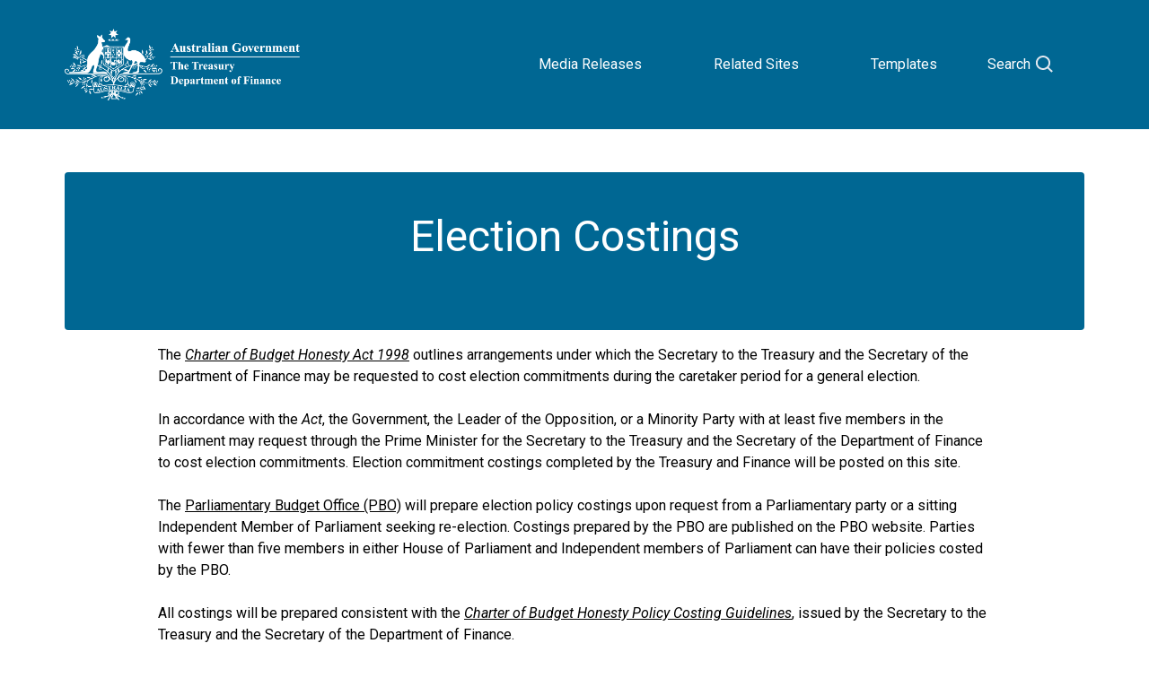

--- FILE ---
content_type: text/html; charset=UTF-8
request_url: https://www.electioncostings.gov.au/?tid_1=All&tid_2=All&tid=All&page=1
body_size: 5451
content:
<!DOCTYPE html>
<html lang="en" dir="ltr">
  <head>
    <meta charset="utf-8" />
<link rel="canonical" href="https://www.electioncostings.gov.au/" />
<link rel="shortlink" href="https://www.electioncostings.gov.au/" />
<meta name="Generator" content="Drupal 10 (http://drupal.org) + GovCMS (http://govcms.gov.au)" />
<meta name="MobileOptimized" content="width" />
<meta name="HandheldFriendly" content="true" />
<meta name="viewport" content="width=device-width, initial-scale=1.0" />
<link rel="icon" href="/themes/custom/ecd10/favicon.ico" type="image/vnd.microsoft.icon" />

    <title>Election Costings | Election Costings</title>
<link rel="preconnect" href="https://fonts.googleapis.com">
<link rel="preconnect" href="https://fonts.gstatic.com" crossorigin>
<link href="https://fonts.googleapis.com/css2?family=Roboto:ital,wght@0,100;0,300;0,400;0,500;0,700;0,900;1,100;1,300;1,400;1,500;1,700;1,900&display=swap" rel="stylesheet">
    <link rel="stylesheet" media="all" href="/sites/default/files/css/css_2fVe2HlmxycdgdlqnkVIahY8musxtuvsXPTbZYj1UWs.css?delta=0&amp;language=en&amp;theme=ecd10&amp;include=eJwdxFEKgCAMANALLVcniqlDjOnCqeXtg97HC9oYYxs3iaOLXuAQjx2TqCfZrC_JNYHQ0tHPmC3o5LZQKwcVsGWdC3oyhpn5Mfx3ReMQ_gBahSN5" />
<link rel="stylesheet" media="all" href="/sites/default/files/css/css_r8v990Rnqynq0JB8AoUF0rX3JJ4ONEBdW7klmSvsC4E.css?delta=1&amp;language=en&amp;theme=ecd10&amp;include=eJwdxFEKgCAMANALLVcniqlDjOnCqeXtg97HC9oYYxs3iaOLXuAQjx2TqCfZrC_JNYHQ0tHPmC3o5LZQKwcVsGWdC3oyhpn5Mfx3ReMQ_gBahSN5" />
<link rel="stylesheet" media="print" href="/sites/default/files/css/css_XbFH2zynjsEdbmUdQ-PfuR98oDMpf4UbV1xhn8z3RAo.css?delta=2&amp;language=en&amp;theme=ecd10&amp;include=eJwdxFEKgCAMANALLVcniqlDjOnCqeXtg97HC9oYYxs3iaOLXuAQjx2TqCfZrC_JNYHQ0tHPmC3o5LZQKwcVsGWdC3oyhpn5Mfx3ReMQ_gBahSN5" />


    <script type="application/json" data-drupal-selector="drupal-settings-json">{"path":{"baseUrl":"\/","pathPrefix":"","currentPath":"node\/6","currentPathIsAdmin":false,"isFront":true,"currentLanguage":"en","currentQuery":{"page":"1","tid":"All","tid_1":"All","tid_2":"All"}},"pluralDelimiter":"\u0003","suppressDeprecationErrors":true,"gtag":{"tagId":"G-SYMDJ7X15E","consentMode":false,"otherIds":["UA-119324987-1"],"events":[],"additionalConfigInfo":[]},"ajaxPageState":{"libraries":"eJxdjFEOgkAMBS9UrZ6IlKU2JWVLtgXd20vwx_AzyUzyHpfp-UCyVSvPAXyqmI9ktyhN17zG7KZVQNzFeEgSlANXv9NMHzDqvuUwaRTfuXX0ysUNFp_0pdwCtWpC9EhecKRg2JXfgSd_H__h2G3GX6RGRD8","theme":"ecd10","theme_token":null},"ajaxTrustedUrl":{"\/election-costings":true,"\/search":true},"views":{"ajax_path":"\/views\/ajax","ajaxViews":{"views_dom_id:ceb364260f283a9bb63668d58873861de198a22ba4cc1882efe8b79ef0df118b":{"view_name":"election_costings_2022","view_display_id":"block_2","view_args":"","view_path":"\/node\/6","view_base_path":null,"view_dom_id":"ceb364260f283a9bb63668d58873861de198a22ba4cc1882efe8b79ef0df118b","pager_element":0}}},"user":{"uid":0,"permissionsHash":"c206c6bb9856b0d0926143a9e3edf5122984a6039096b39b0cd7142085fdb414"}}</script>
<script src="/sites/default/files/js/js_Ew0YYGFwknMhbhM1NRgl1PCl2J4Bzar5tBgvdGlZYi8.js?scope=header&amp;delta=0&amp;language=en&amp;theme=ecd10&amp;include=eJxdydEKgCAMQNEfslZfFEvXmCwnTqrPL3zs5cLhUkzrAqhVCmUPNMhqO-rksUntHtiMlbaODPzl7xkzPuG0JIdQc5AiPVxCt8Po-C_VHCb5"></script>
<script src="https://cdn.jsdelivr.net/npm/alpinejs@3.12.0/dist/cdn.min.js" defer></script>
<script src="/modules/contrib/google_tag/js/gtag.js?t6yuwy"></script>

 <script src="https://cdnjs.cloudflare.com/ajax/libs/font-awesome/6.4.2/js/all.min.js"></script>
 <meta name="google-site-verification" content="6VlgqkmTGE2fiv0Y3fW3qK0IQeE1jahuQlFj5QhhIuc" />
  </head>
  <body class="path-frontpage page-node-type-govcms-standard-page has-showcase navbar-is-fixed">
        <a href="#main-content" class="visually-hidden focusable">
      Skip to main content
    </a>
    
      <div class="dialog-off-canvas-main-canvas" data-off-canvas-main-canvas>
    

  <header>
    <div class="region region-header">
  <div class="bg-ecdarkblue">
    <div class="mobile-nav-container sm:container relative">
      <div class="flex flex-col items-center py-8 mb-12 justify-baseline md:flex-row md:justify-between md:flex md:mr-8">
        <div class="flex items-center self-stretch justify-between gap-4 pb-4 shrink-0 md:pb-0 crest md:justify-normal">
        <a href="/" rel="home" class="site-logo"><p class="sr-only">Go to home page</p>
          <div id="top" class="bg-crest-white bg-contain bg-no-repeat h-20 w-[20rem] lg:w-[24rem] flex mr-4">
          </div>
        </a>

          <div id="mobile-menu" tabIndex="0" class="mr-[-1rem]">
  
            <svg id="mobilemenuclosed" class="w-20 shrink-0 md:w-[58px] md:h-[59px]" viewBox="0 0 58 49" fill="none" xmlns="http://www.w3.org/2000/svg">
            <path d="M16 18.5H32V20.5H16V18.5ZM20 23.5H32V25.5H20V23.5ZM25 28.5H32V30.5H25V28.5Z" fill="white"/>
            </svg>

            <svg style="display:none" id="mobilemenuopen" class="w-20 max-h-10 shrink-0 md:w-[58px] md:h-[59px]" viewBox="0 0 24 24" fill="none" xmlns="http://www.w3.org/2000/svg">
            <path d="M16.192 6.34424L11.949 10.5862L7.70697 6.34424L6.29297 7.75824L10.535 12.0002L6.29297 16.2422L7.70697 17.6562L11.949 13.4142L16.192 17.6562L17.606 16.2422L13.364 12.0002L17.606 7.75824L16.192 6.34424Z" fill="white"/>
            </svg>

          </div>
        </div>

        <div  id="mobile-nav" class="w-full md:justify-end whitespace-nowrap">
        <div class="flex flex-col md:flex-row md:items-center closed">
          <div class="flex flex-col justify-center md:flex-row md:justify-normal nav-search"><nav role="navigation" aria-labelledby="block-ecd10-mainnavigation-menu" id="block-ecd10-mainnavigation">
            
  <h2 class="visually-hidden" id="block-ecd10-mainnavigation-menu">Main navigation</h2>
  

                
                                      <ul class="menu-sidebar">
                           
     
    
     
              <li class="flex items-center justify-center w-full gap-3 md:mx-6 py-3 rounded root-heading sm:justify-between relative">
              <a href="/media-release" data-drupal-link-system-path="media-release">Media Releases</a>
                               </li>
                                              
     
    
     
              <li class="flex items-center justify-center w-full gap-3 md:mx-6 py-3 rounded root-heading sm:justify-between relative">
              <a href="/related-sites" data-drupal-link-system-path="node/1">Related Sites</a>
                               </li>
                                              
     
    
     
              <li class="flex items-center justify-center w-full gap-3 md:mx-6 py-3 rounded root-heading sm:justify-between relative">
              <a href="/templates" data-drupal-link-system-path="node/2">Templates</a>
                               </li>
                                           </ul>
          

    
  </nav>
</div>
          
          <div class="relative items-center block md:inline-flex header-search">
            <button class="inline-flex p-4 w-[90%]" id="search-toggle">Search <svg class="fill-slate-200" width="44" height="24" viewBox="0 0 24 24" fill="none" xmlns="http://www.w3.org/2000/svg">
              <path d="M10 18C11.775 17.9996 13.4988 17.4054 14.897 16.312L19.293 20.708L20.707 19.294L16.311 14.898C17.405 13.4997 17.9996 11.7754 18 10C18 5.589 14.411 2 10 2C5.589 2 2 5.589 2 10C2 14.411 5.589 18 10 18ZM10 4C13.309 4 16 6.691 16 10C16 13.309 13.309 16 10 16C6.691 16 4 13.309 4 10C4 6.691 6.691 4 10 4Z" />
              </svg>
            </button>
          </div>
        
        </div>

        </div>
        </div>
    </div>
</div>
</div>

  </header>

<div class="messages">
    <div class="container"><div class="views-exposed-form" data-drupal-selector="views-exposed-form-content-search-page-1" id="block-ecd10-exposedformcontent-searchpage-1">
      <div class="container hidden"><form action="/search" method="get" id="views-exposed-form-content-search-page-1" accept-charset="UTF-8">
  <div class="js-form-item form-item js-form-type-textfield form-type-textfield js-form-item-keys form-item-keys form-no-label">
                  <input placeholder="What are you looking for?" data-drupal-selector="edit-keys" type="text" id="edit-keys" name="keys" value="" size="30" maxlength="128" class="form-text" />

                  </div>
<div data-drupal-selector="edit-actions" class="form-actions js-form-wrapper form-wrapper" id="edit-actions"><input data-drupal-selector="edit-submit-content-search" type="submit" id="edit-submit-content-search" value="Search" class="button js-form-submit form-submit" />
</div>


</form>
</div>
  </div><div id="block-ecd10-pagetitle">
  
    
      

  <div class="w-full py-12 text-white bg-ecdarkblue rounded text-center">
    <div>
      
      <h1 class="page-title xs:text-5xl text-white font-normal transition-all duration-700">
<span>Election Costings</span>
</h1>
      
    </div>
  </div>

  </div>
</div>
    
    </div>
  <main>
    <a id="main-content" tabindex="-1"></a>
    <div class="layout-content"> 
        <div class="page-container"> 

        
            <div>
    <div data-drupal-messages-fallback class="hidden"></div><div id="block-ecd10-mainpagecontent">
  
    
        <div class="layout layout--onecol">
    <div  class="layout__region layout__region--content">
      <div class="container md:max-w-[992px] p-4 md:px-8 md:py-4">
            <div><p>The <a href="https://www.legislation.gov.au/Latest/C2020C00126"><em>Charter of Budget Honesty Act 1998</em></a> outlines arrangements under which the Secretary to the Treasury and the Secretary of the Department of Finance may be requested to cost election commitments during the caretaker period for a general election.</p><p>In accordance with the <em>Act</em>, the Government, the Leader of the Opposition, or a Minority Party with at least five members in the Parliament may request through the Prime Minister for the Secretary to the Treasury and the Secretary of the Department of Finance to cost election commitments. Election commitment costings completed by the Treasury and Finance will be posted on this site.</p><p>The <a href="https://www.pbo.gov.au/elections/2025-general-election/2025-caretaker-costings">Parliamentary Budget Office (PBO)</a> will prepare election policy costings upon request from a Parliamentary party or a sitting Independent Member of Parliament seeking re-election. Costings prepared by the PBO are published on the PBO website. Parties with fewer than five members in either House of Parliament and Independent members of Parliament can have their policies costed by the PBO.</p><p>All costings will be prepared consistent with the <a href="https://www.finance.gov.au/publications/charter-budget-honesty-policy-costing-guidelines"><em>Charter of Budget Honesty Policy Costing Guidelines</em></a>, issued by the Secretary to the Treasury and the Secretary of the Department of Finance.</p>

<a class="inline-flex place-content-start container button button-primary visit-site w-fit my-4" href="https://webarchive.nla.gov.au/awa/20230303053244/https://www.electioncostings.gov.au/" aria-label="Visit the Trove website to view archived data">Archived Election Costings 
<svg class="ml-2 fill-white hover:fill-black"  xmlns="http://www.w3.org/2000/svg" width="24" height="24" viewBox="0 0 24 24">
  <path  d="M13.0002 3L16.2932 6.293L9.29315 13.293L10.7072 14.707L17.7072 7.707L21.0002 11V3H13.0002Z"/>
  <path  d="M19.0001 19H5.00012V5H12.0001L10.0001 3H5.00012C3.89712 3 3.00012 3.897 3.00012 5V19C3.00012 20.103 3.89712 21 5.00012 21H19.0001C20.1031 21 21.0001 20.103 21.0001 19V14L19.0001 12V19Z"/>
</svg></a></div>
      </div>
    </div>
  </div>


  </div>        <div class="views-element-container search-container" id="block-ecd10-views-block-election-costings-2022-block-2">
      
            
              <div>
<div class="costings-list js-view-dom-id-ceb364260f283a9bb63668d58873861de198a22ba4cc1882efe8b79ef0df118b">
  
  
  
  
      <header>
      <span id="results-counter">Displaying 1 - 2 of 2</span>
    </header>
    
      <div class="costing-view-view-filters">
      <form class="views-exposed-form" data-drupal-selector="views-exposed-form-election-costings-2022-block-2" action="/election-costings" method="get" id="views-exposed-form-election-costings-2022-block-2" accept-charset="UTF-8">
  <div class="js-form-item form-item js-form-type-select form-type-select js-form-item-tid-1 form-item-tid-1">
            <label for="edit-tid-1">Status</label>
                <select data-drupal-selector="edit-tid-1" id="edit-tid-1" name="tid_1" class="form-select"><option value="All" selected="selected">- Any -</option><option value="34">Completed</option><option value="33">Received</option><option value="35">Withdrawn</option></select>
                  </div>
<div class="js-form-item form-item js-form-type-select form-type-select js-form-item-tid-2 form-item-tid-2">
            <label for="edit-tid-2">Costing organisation</label>
                <select data-drupal-selector="edit-tid-2" id="edit-tid-2" name="tid_2" class="form-select"><option value="All" selected="selected">- Any -</option><option value="40">Department of Finance</option><option value="42">Finance and Treasury</option><option value="41">The Treasury</option></select>
                  </div>
<div class="js-form-item form-item js-form-type-select form-type-select js-form-item-tid form-item-tid">
            <label for="edit-tid">Portfolio</label>
                <select data-drupal-selector="edit-tid" id="edit-tid" name="tid" class="form-select"><option value="All" selected="selected">- Any -</option><option value="45">Agriculture, Water and the Environment</option><option value="46">Attorney-General&#039;s</option><option value="44">Cross Portfolio</option><option value="47">Defence</option><option value="48">Education, Skills and Employment</option><option value="49">Finance</option><option value="50">Foreign Affairs and Trade</option><option value="51">Health</option><option value="52">Home Affairs</option><option value="53">Human Services</option><option value="54">Industry, Science, Energy and Resources</option><option value="55">Infrastructure, Transport, Regional Development and Communications</option><option value="56">Parliamentary Departments</option><option value="57">Prime Minister and Cabinet</option><option value="58">Social Services</option><option value="59">Treasury</option><option value="60">Veterans&#039; Affairs</option></select>
                  </div>
<div data-drupal-selector="edit-actions" class="form-actions js-form-wrapper form-wrapper" id="edit-actions--2"><input data-drupal-selector="edit-submit-election-costings-2022" type="submit" id="edit-submit-election-costings-2022" value="Apply" class="button js-form-submit form-submit" />
<input data-drupal-selector="edit-reset" type="submit" id="edit-reset" name="op" value="Reset" class="button js-form-submit form-submit" />
</div>


</form>

    </div>
    
  
  
  There are currently no results.
    
  
  
  
  
    
  
</div></div>

          </div>

  </div>

        </div>
    </div>
  </main>
     <div class="site-footer-top">
                  <div class="">
              <div class="region region-footer-top">
    <div class="container">
      <div class="py-4 mb-4 md:justify-between md:flex md:items-center justify-center">
        <div class="flex m-auto md:m-0 justify-center items-center md:mr-12 lg:w-1/3 bg-crest-black bg-contain bg-no-repeat h-20 w-[24rem] "></div>
          <div class="flex flex-col items-center md:items-baseline mt-6 md:mt-0 md:flex-row md:justify-end sm:mt-8 lg:mt-0 gap-4">
              <div class="socials-container text-black flex items-center"><div id="block-ecd10-sitefooter">
  
    
      
            <div><div class="social-row">
<a class="button button-social text-black" href="https://twitter.com/AusGovFinance"><i class="fa-brands fa-x-twitter"></i>AusGovFinance</a>
 
<a class="button button-social text-black" href="https://twitter.com/Treasury_au"><i class="fa-brands fa-x-twitter"></i>Treasury_AU</a>
</div></div>
      
  </div>
</div>
              <div class="flex justify-center pt-6 back-to-top lg:pt-0">
                <a role="button" href="#top" class="flex w-max button button-back">
                 <span class="mr-2">Back to top </span>
                  <svg width="24" height="24" viewBox="0 0 24 24" fill="none" xmlns="http://www.w3.org/2000/svg">
                  <path d="M12 2C6.486 2 2 6.486 2 12C2 17.514 6.486 22 12 22C17.514 22 22 17.514 22 12C22 6.486 17.514 2 12 2ZM12 20C7.589 20 4 16.411 4 12C4 7.589 7.589 4 12 4C16.411 4 20 7.589 20 12C20 16.411 16.411 20 12 20Z" fill="inherit"/>
                  <path d="M6.29303 13.293L7.70703 14.707L12 10.414L16.293 14.707L17.707 13.293L12 7.586L6.29303 13.293Z" fill="inherit"/>
                  </svg>
                </a>
               </div> 
        </div>
      </div>
    </div>
    <div class="nav-footer"></div>
  </div>

          </div>
              </div>
  
      <footer>
        <div class="region region-footer">
    <div class="container border-black border-t-2 pt-8">
      <nav role="navigation" aria-labelledby="block-ecd10-footer-2-menu" id="block-ecd10-footer-2">
            
  <h2 class="visually-hidden" id="block-ecd10-footer-2-menu">Footer</h2>
  

        
        
                                      <ul class="footer-menu flex flex-col md:flex-row justify-center">
                    <li class="flex flex-col md:flex-row items-center justify-center gap-3 px-6 py-3 mb-8 md:mb-0 rounded root-heading sm:justify-between">
            Copyright &#169; 2025 <a href='https://www.finance.gov.au/' rel='no_follow' target='_blank'>Department of Finance</a> - All Rights Reserved
            </li>
                    
              <li class="flex flex-col md:flex-row items-center justify-center gap-3 px-6 py-3 sm:justify-between">
              <a href="/copyright-notice" data-drupal-link-system-path="node/5">Copyright Notice</a>
                               </li>
                                               
              <li class="flex flex-col md:flex-row items-center justify-center gap-3 px-6 py-3 sm:justify-between">
              <a href="/disclaimer" data-drupal-link-system-path="node/3">Disclaimer</a>
                               </li>
                                               
              <li class="flex flex-col md:flex-row items-center justify-center gap-3 px-6 py-3 sm:justify-between">
              <a href="/privacy-statement" data-drupal-link-system-path="node/4">Privacy Policy</a>
                               </li>
                                               
              <li class="flex flex-col md:flex-row items-center justify-center gap-3 px-6 py-3 sm:justify-between">
              <a href="/sitemap.xml" data-drupal-link-system-path="sitemap.xml">Sitemap</a>
                               </li>
                                           </ul>
          

    
  </nav>

    </div>
  </div>

    </footer>
  
  </div>

    
    <script src="/sites/default/files/js/js_TQG56ZQfPAm39fgrv0CFIH_o0RdodvmySIzDECwy9C4.js?scope=footer&amp;delta=0&amp;language=en&amp;theme=ecd10&amp;include=eJxdydEKgCAMQNEfslZfFEvXmCwnTqrPL3zs5cLhUkzrAqhVCmUPNMhqO-rksUntHtiMlbaODPzl7xkzPuG0JIdQc5AiPVxCt8Po-C_VHCb5"></script>

  </body>
</html>




--- FILE ---
content_type: text/css
request_url: https://www.electioncostings.gov.au/sites/default/files/css/css_r8v990Rnqynq0JB8AoUF0rX3JJ4ONEBdW7klmSvsC4E.css?delta=1&language=en&theme=ecd10&include=eJwdxFEKgCAMANALLVcniqlDjOnCqeXtg97HC9oYYxs3iaOLXuAQjx2TqCfZrC_JNYHQ0tHPmC3o5LZQKwcVsGWdC3oyhpn5Mfx3ReMQ_gBahSN5
body_size: 9767
content:
/* @license GPL-2.0-or-later https://www.drupal.org/licensing/faq */
*,::before,::after{box-sizing:border-box;border-width:0;border-style:solid;border-color:#e5e7eb;}::before,::after{--tw-content:'';}html,:host{line-height:1.5;-webkit-text-size-adjust:100%;-moz-tab-size:4;-o-tab-size:4;tab-size:4;font-family:Roboto,sans-serif;font-feature-settings:normal;font-variation-settings:normal;-webkit-tap-highlight-color:transparent;}body{margin:0;line-height:inherit;}hr{height:0;color:inherit;border-top-width:1px;}abbr:where([title]){-webkit-text-decoration:underline dotted;text-decoration:underline dotted;}h1,h2,h3,h4,h5,h6{font-size:inherit;font-weight:inherit;}a{color:inherit;text-decoration:inherit;}b,strong{font-weight:bolder;}code,kbd,samp,pre{font-family:ui-monospace,SFMono-Regular,Menlo,Monaco,Consolas,"Liberation Mono","Courier New",monospace;font-feature-settings:normal;font-variation-settings:normal;font-size:1em;}small{font-size:80%;}sub,sup{font-size:75%;line-height:0;position:relative;vertical-align:baseline;}sub{bottom:-0.25em;}sup{top:-0.5em;}table{text-indent:0;border-color:inherit;border-collapse:collapse;}button,input,optgroup,select,textarea{font-family:inherit;font-feature-settings:inherit;font-variation-settings:inherit;font-size:100%;font-weight:inherit;line-height:inherit;color:inherit;margin:0;padding:0;}button,select{text-transform:none;}button,[type='button'],[type='reset'],[type='submit']{-webkit-appearance:button;background-color:transparent;background-image:none;}:-moz-focusring{outline:auto;}:-moz-ui-invalid{box-shadow:none;}progress{vertical-align:baseline;}::-webkit-inner-spin-button,::-webkit-outer-spin-button{height:auto;}[type='search']{-webkit-appearance:textfield;outline-offset:-2px;}::-webkit-search-decoration{-webkit-appearance:none;}::-webkit-file-upload-button{-webkit-appearance:button;font:inherit;}summary{display:list-item;}blockquote,dl,dd,h1,h2,h3,h4,h5,h6,hr,figure,p,pre{margin:0;}fieldset{margin:0;padding:0;}legend{padding:0;}ol,ul,menu{list-style:none;margin:0;padding:0;}dialog{padding:0;}textarea{resize:vertical;}input::-moz-placeholder,textarea::-moz-placeholder{opacity:1;color:#9ca3af;}input::placeholder,textarea::placeholder{opacity:1;color:#9ca3af;}button,[role="button"]{cursor:pointer;}:disabled{cursor:default;}img,svg,video,canvas,audio,iframe,embed,object{display:block;vertical-align:middle;}img,video{max-width:100%;height:auto;}[hidden]{display:none;}[type='text'],[type='email'],[type='url'],[type='password'],[type='number'],[type='date'],[type='datetime-local'],[type='month'],[type='search'],[type='tel'],[type='time'],[type='week'],[multiple],textarea,select{-webkit-appearance:none;-moz-appearance:none;appearance:none;background-color:#fff;border-color:#6b7280;border-width:1px;border-radius:0px;padding-top:0.5rem;padding-right:0.75rem;padding-bottom:0.5rem;padding-left:0.75rem;font-size:1rem;line-height:1.5rem;--tw-shadow:0 0 #0000;}[type='text']:focus,[type='email']:focus,[type='url']:focus,[type='password']:focus,[type='number']:focus,[type='date']:focus,[type='datetime-local']:focus,[type='month']:focus,[type='search']:focus,[type='tel']:focus,[type='time']:focus,[type='week']:focus,[multiple]:focus,textarea:focus,select:focus{outline:2px solid transparent;outline-offset:2px;--tw-ring-inset:var(--tw-empty,);--tw-ring-offset-width:0px;--tw-ring-offset-color:#fff;--tw-ring-color:#2563eb;--tw-ring-offset-shadow:var(--tw-ring-inset) 0 0 0 var(--tw-ring-offset-width) var(--tw-ring-offset-color);--tw-ring-shadow:var(--tw-ring-inset) 0 0 0 calc(1px + var(--tw-ring-offset-width)) var(--tw-ring-color);box-shadow:var(--tw-ring-offset-shadow),var(--tw-ring-shadow),var(--tw-shadow);border-color:#2563eb;}input::-moz-placeholder,textarea::-moz-placeholder{color:#6b7280;opacity:1;}input::placeholder,textarea::placeholder{color:#6b7280;opacity:1;}::-webkit-datetime-edit-fields-wrapper{padding:0;}::-webkit-date-and-time-value{min-height:1.5em;}::-webkit-datetime-edit,::-webkit-datetime-edit-year-field,::-webkit-datetime-edit-month-field,::-webkit-datetime-edit-day-field,::-webkit-datetime-edit-hour-field,::-webkit-datetime-edit-minute-field,::-webkit-datetime-edit-second-field,::-webkit-datetime-edit-millisecond-field,::-webkit-datetime-edit-meridiem-field{padding-top:0;padding-bottom:0;}select{background-image:url("data:image/svg+xml,%3csvg xmlns='http://www.w3.org/2000/svg' fill='none' viewBox='0 0 20 20'%3e%3cpath stroke='%236b7280' stroke-linecap='round' stroke-linejoin='round' stroke-width='1.5' d='M6 8l4 4 4-4'/%3e%3c/svg%3e");background-position:right 0.5rem center;background-repeat:no-repeat;background-size:1.5em 1.5em;padding-right:2.5rem;-webkit-print-color-adjust:exact;color-adjust:exact;}[multiple]{background-image:initial;background-position:initial;background-repeat:unset;background-size:initial;padding-right:0.75rem;-webkit-print-color-adjust:unset;color-adjust:unset;}[type='checkbox'],[type='radio']{-webkit-appearance:none;-moz-appearance:none;appearance:none;padding:0;-webkit-print-color-adjust:exact;color-adjust:exact;display:inline-block;vertical-align:middle;background-origin:border-box;-webkit-user-select:none;-moz-user-select:none;user-select:none;flex-shrink:0;height:1rem;width:1rem;color:#2563eb;background-color:#fff;border-color:#6b7280;border-width:1px;--tw-shadow:0 0 #0000;}[type='checkbox']{border-radius:0px;}[type='radio']{border-radius:100%;}[type='checkbox']:focus,[type='radio']:focus{outline:2px solid transparent;outline-offset:2px;--tw-ring-inset:var(--tw-empty,);--tw-ring-offset-width:2px;--tw-ring-offset-color:#fff;--tw-ring-color:#2563eb;--tw-ring-offset-shadow:var(--tw-ring-inset) 0 0 0 var(--tw-ring-offset-width) var(--tw-ring-offset-color);--tw-ring-shadow:var(--tw-ring-inset) 0 0 0 calc(2px + var(--tw-ring-offset-width)) var(--tw-ring-color);box-shadow:var(--tw-ring-offset-shadow),var(--tw-ring-shadow),var(--tw-shadow);}[type='checkbox']:checked,[type='radio']:checked{border-color:transparent;background-color:currentColor;background-size:100% 100%;background-position:center;background-repeat:no-repeat;}[type='checkbox']:checked{background-image:url("data:image/svg+xml,%3csvg viewBox='0 0 16 16' fill='white' xmlns='http://www.w3.org/2000/svg'%3e%3cpath d='M12.207 4.793a1 1 0 010 1.414l-5 5a1 1 0 01-1.414 0l-2-2a1 1 0 011.414-1.414L6.5 9.086l4.293-4.293a1 1 0 011.414 0z'/%3e%3c/svg%3e");}[type='radio']:checked{background-image:url("data:image/svg+xml,%3csvg viewBox='0 0 16 16' fill='white' xmlns='http://www.w3.org/2000/svg'%3e%3ccircle cx='8' cy='8' r='3'/%3e%3c/svg%3e");}[type='checkbox']:checked:hover,[type='checkbox']:checked:focus,[type='radio']:checked:hover,[type='radio']:checked:focus{border-color:transparent;background-color:currentColor;}[type='checkbox']:indeterminate{background-image:url("data:image/svg+xml,%3csvg xmlns='http://www.w3.org/2000/svg' fill='none' viewBox='0 0 16 16'%3e%3cpath stroke='white' stroke-linecap='round' stroke-linejoin='round' stroke-width='2' d='M4 8h8'/%3e%3c/svg%3e");border-color:transparent;background-color:currentColor;background-size:100% 100%;background-position:center;background-repeat:no-repeat;}[type='checkbox']:indeterminate:hover,[type='checkbox']:indeterminate:focus{border-color:transparent;background-color:currentColor;}[type='file']{background:unset;border-color:inherit;border-width:0;border-radius:0;padding:0;font-size:unset;line-height:inherit;}[type='file']:focus{outline:1px auto -webkit-focus-ring-color;}[x-cloak]{display:none !important;}#banner-toggle:hover{cursor:pointer;}*,::before,::after{--tw-border-spacing-x:0;--tw-border-spacing-y:0;--tw-translate-x:0;--tw-translate-y:0;--tw-rotate:0;--tw-skew-x:0;--tw-skew-y:0;--tw-scale-x:1;--tw-scale-y:1;--tw-pan-x:;--tw-pan-y:;--tw-pinch-zoom:;--tw-scroll-snap-strictness:proximity;--tw-gradient-from-position:;--tw-gradient-via-position:;--tw-gradient-to-position:;--tw-ordinal:;--tw-slashed-zero:;--tw-numeric-figure:;--tw-numeric-spacing:;--tw-numeric-fraction:;--tw-ring-inset:;--tw-ring-offset-width:0px;--tw-ring-offset-color:#fff;--tw-ring-color:rgb(59 130 246 / 0.5);--tw-ring-offset-shadow:0 0 #0000;--tw-ring-shadow:0 0 #0000;--tw-shadow:0 0 #0000;--tw-shadow-colored:0 0 #0000;--tw-blur:;--tw-brightness:;--tw-contrast:;--tw-grayscale:;--tw-hue-rotate:;--tw-invert:;--tw-saturate:;--tw-sepia:;--tw-drop-shadow:;--tw-backdrop-blur:;--tw-backdrop-brightness:;--tw-backdrop-contrast:;--tw-backdrop-grayscale:;--tw-backdrop-hue-rotate:;--tw-backdrop-invert:;--tw-backdrop-opacity:;--tw-backdrop-saturate:;--tw-backdrop-sepia:;}::backdrop{--tw-border-spacing-x:0;--tw-border-spacing-y:0;--tw-translate-x:0;--tw-translate-y:0;--tw-rotate:0;--tw-skew-x:0;--tw-skew-y:0;--tw-scale-x:1;--tw-scale-y:1;--tw-pan-x:;--tw-pan-y:;--tw-pinch-zoom:;--tw-scroll-snap-strictness:proximity;--tw-gradient-from-position:;--tw-gradient-via-position:;--tw-gradient-to-position:;--tw-ordinal:;--tw-slashed-zero:;--tw-numeric-figure:;--tw-numeric-spacing:;--tw-numeric-fraction:;--tw-ring-inset:;--tw-ring-offset-width:0px;--tw-ring-offset-color:#fff;--tw-ring-color:rgb(59 130 246 / 0.5);--tw-ring-offset-shadow:0 0 #0000;--tw-ring-shadow:0 0 #0000;--tw-shadow:0 0 #0000;--tw-shadow-colored:0 0 #0000;--tw-blur:;--tw-brightness:;--tw-contrast:;--tw-grayscale:;--tw-hue-rotate:;--tw-invert:;--tw-saturate:;--tw-sepia:;--tw-drop-shadow:;--tw-backdrop-blur:;--tw-backdrop-brightness:;--tw-backdrop-contrast:;--tw-backdrop-grayscale:;--tw-backdrop-hue-rotate:;--tw-backdrop-invert:;--tw-backdrop-opacity:;--tw-backdrop-saturate:;--tw-backdrop-sepia:;}.container{width:100%;margin-right:auto;margin-left:auto;padding-right:1rem;padding-left:1rem;}@media (min-width:576px){.container{max-width:576px;}}@media (min-width:768px){.container{max-width:768px;}}@media (min-width:992px){.container{max-width:992px;}}@media (min-width:1200px){.container{max-width:1200px;padding-right:2rem;padding-left:2rem;}}@media (min-width:1400px){.container{max-width:1400px;}}@media (min-width:1536px){.container{max-width:1536px;}}.sr-only{position:absolute;width:1px;height:1px;padding:0;margin:-1px;overflow:hidden;clip:rect(0,0,0,0);white-space:nowrap;border-width:0;}.visible{visibility:visible;}.invisible{visibility:hidden;}.fixed{position:fixed;}.absolute{position:absolute;}.relative{position:relative;}.col-span-2{grid-column:span 2 / span 2;}.col-span-3{grid-column:span 3 / span 3;}.col-span-5{grid-column:span 5 / span 5;}.float-right{float:right;}.m-auto{margin:auto;}.mx-4{margin-left:1rem;margin-right:1rem;}.my-1{margin-top:0.25rem;margin-bottom:0.25rem;}.my-4{margin-top:1rem;margin-bottom:1rem;}.mb-0{margin-bottom:0px;}.mb-12{margin-bottom:3rem;}.mb-16{margin-bottom:4rem;}.mb-2{margin-bottom:0.5rem;}.mb-4{margin-bottom:1rem;}.mb-8{margin-bottom:2rem;}.ml-2{margin-left:0.5rem;}.ml-4{margin-left:1rem;}.mr-2{margin-right:0.5rem;}.mr-4{margin-right:1rem;}.mr-\[-1rem\]{margin-right:-1rem;}.mt-0{margin-top:0px;}.mt-2{margin-top:0.5rem;}.mt-6{margin-top:1.5rem;}.mt-8{margin-top:2rem;}.mt-\[-1\.75rem\]{margin-top:-1.75rem;}.block{display:block;}.inline{display:inline;}.flex{display:flex;}.inline-flex{display:inline-flex;}.table{display:table;}.grid{display:grid;}.hidden{display:none;}.size-5{width:1.25rem;height:1.25rem;}.h-20{height:5rem;}.h-fit{height:-moz-fit-content;height:fit-content;}.max-h-10{max-height:2.5rem;}.w-20{width:5rem;}.w-\[200px\]{width:200px;}.w-\[20rem\]{width:20rem;}.w-\[24rem\]{width:24rem;}.w-\[90\%\]{width:90%;}.w-fit{width:-moz-fit-content;width:fit-content;}.w-full{width:100%;}.w-max{width:-moz-max-content;width:max-content;}.w-screen{width:100vw;}.shrink-0{flex-shrink:0;}.grid-cols-1{grid-template-columns:repeat(1,minmax(0,1fr));}.grid-cols-2{grid-template-columns:repeat(2,minmax(0,1fr));}.grid-cols-3{grid-template-columns:repeat(3,minmax(0,1fr));}.flex-row{flex-direction:row;}.flex-col{flex-direction:column;}.content-center{align-content:center;}.items-start{align-items:flex-start;}.items-center{align-items:center;}.justify-start{justify-content:flex-start;}.justify-center{justify-content:center;}.justify-between{justify-content:space-between;}.gap-3{gap:0.75rem;}.gap-4{gap:1rem;}.self-stretch{align-self:stretch;}.whitespace-nowrap{white-space:nowrap;}.rounded{border-radius:0.25rem;}.rounded-xl{border-radius:0.75rem;}.rounded-b{border-bottom-right-radius:0.25rem;border-bottom-left-radius:0.25rem;}.rounded-t{border-top-left-radius:0.25rem;border-top-right-radius:0.25rem;}.border-2{border-width:2px;}.border-b-2{border-bottom-width:2px;}.border-t-2{border-top-width:2px;}.border-black{--tw-border-opacity:1;border-color:rgb(0 0 0 / var(--tw-border-opacity));}.border-ecdarkblue{--tw-border-opacity:1;border-color:rgb(0 103 147 / var(--tw-border-opacity));}.border-b-eclightgrey{--tw-border-opacity:1;border-bottom-color:rgb(244 244 244 / var(--tw-border-opacity));}.bg-ecdarkblue{--tw-bg-opacity:1;background-color:rgb(0 103 147 / var(--tw-bg-opacity));}.bg-eclightblue{--tw-bg-opacity:1;background-color:rgb(131 226 255 / var(--tw-bg-opacity));}.bg-eclightgrey{--tw-bg-opacity:1;background-color:rgb(244 244 244 / var(--tw-bg-opacity));}.bg-white{--tw-bg-opacity:1;background-color:rgb(255 255 255 / var(--tw-bg-opacity));}.bg-crest-black{background-image:url(/themes/custom/ecd10/img/Finance_Treasury_inline_black.png);}.bg-crest-white{background-image:url(/themes/custom/ecd10/img/Finance_Treasury_inline_white.png);}.bg-contain{background-size:contain;}.bg-no-repeat{background-repeat:no-repeat;}.fill-black{fill:#000000;}.fill-slate-200{fill:#e2e8f0;}.fill-white{fill:#fff;}.p-1{padding:0.25rem;}.p-2{padding:0.5rem;}.p-3{padding:0.75rem;}.p-4{padding:1rem;}.p-8{padding:2rem;}.px-1{padding-left:0.25rem;padding-right:0.25rem;}.px-2{padding-left:0.5rem;padding-right:0.5rem;}.px-4{padding-left:1rem;padding-right:1rem;}.px-6{padding-left:1.5rem;padding-right:1.5rem;}.px-8{padding-left:2rem;padding-right:2rem;}.py-1{padding-top:0.25rem;padding-bottom:0.25rem;}.py-12{padding-top:3rem;padding-bottom:3rem;}.py-3{padding-top:0.75rem;padding-bottom:0.75rem;}.py-4{padding-top:1rem;padding-bottom:1rem;}.py-6{padding-top:1.5rem;padding-bottom:1.5rem;}.py-8{padding-top:2rem;padding-bottom:2rem;}.py-\[0\.5rem\]{padding-top:0.5rem;padding-bottom:0.5rem;}.pb-16{padding-bottom:4rem;}.pb-4{padding-bottom:1rem;}.pb-8{padding-bottom:2rem;}.pr-4{padding-right:1rem;}.pt-12{padding-top:3rem;}.pt-4{padding-top:1rem;}.pt-6{padding-top:1.5rem;}.pt-8{padding-top:2rem;}.text-left{text-align:left;}.text-center{text-align:center;}.text-end{text-align:end;}.text-base{font-size:16px;line-height:24px;}.text-lg{font-size:18px;line-height:28px;}.text-sm{font-size:14px;line-height:21px;}.text-xs{font-size:12px;line-height:18px;}.font-normal{font-weight:400;}.font-semibold{font-weight:600;}.uppercase{text-transform:uppercase;}.text-black{--tw-text-opacity:1;color:rgb(0 0 0 / var(--tw-text-opacity));}.text-darkgrey{--tw-text-opacity:1;color:rgb(44 44 44 / var(--tw-text-opacity));}.text-ecdarkblue{--tw-text-opacity:1;color:rgb(0 103 147 / var(--tw-text-opacity));}.text-primary-dark{--tw-text-opacity:1;color:rgb(33 116 122 / var(--tw-text-opacity));}.text-slate-200{--tw-text-opacity:1;color:rgb(226 232 240 / var(--tw-text-opacity));}.text-slate-500{--tw-text-opacity:1;color:rgb(100 116 139 / var(--tw-text-opacity));}.text-white{--tw-text-opacity:1;color:rgb(255 255 255 / var(--tw-text-opacity));}.transition-all{transition-property:all;transition-timing-function:cubic-bezier(0.4,0,0.2,1);transition-duration:150ms;}.duration-700{transition-duration:700ms;}body{font-family:"Roboto",sans-serif;}.dropcap{float:left;margin-right:0.25rem;display:block;padding:0px;font-size:3rem;text-transform:uppercase;line-height:1;}@media (min-width:768px){.dropcap{font-size:3.75rem;line-height:1;}}@media (min-width:1400px){.dropcap{font-size:4.5rem;line-height:1;}}.primary{--tw-text-opacity:1;color:rgb(0 103 147 / var(--tw-text-opacity));}.success{--tw-text-opacity:1;color:rgb(52 211 153 / var(--tw-text-opacity));}.danger{--tw-text-opacity:1;color:rgb(239 68 68 / var(--tw-text-opacity));}.warning{--tw-text-opacity:1;color:rgb(251 191 36 / var(--tw-text-opacity));}.region-footer{margin-bottom:2rem;}.region-footer .footer-nav ul{display:grid;grid-template-columns:repeat(2,minmax(0,1fr));place-items:center;gap:1rem;padding-top:2rem;}@media (min-width:768px){.region-footer .footer-nav ul{grid-template-columns:repeat(4,minmax(0,1fr));padding-top:0px;}}h1,h2,h3,h4,h5,h6{--tw-text-opacity:1;color:rgb(48 48 48 / var(--tw-text-opacity));}h1,.page-title{margin-bottom:1.25rem;font-size:32px;line-height:42px;}@media (min-width:768px){h1,.page-title{margin-bottom:2rem;font-size:56px;line-height:68px;}}h2{margin-top:1.25rem;margin-bottom:1.25rem;font-size:36px;line-height:44px;}@media (min-width:768px){h2{margin-top:1.75rem;margin-bottom:1.75rem;font-size:40px;line-height:42px;}}h3{margin-top:1.25rem;margin-bottom:1.25rem;font-size:24px;line-height:32px;}@media (min-width:768px){h3{font-size:32px;line-height:42px;}}h4{margin-bottom:1rem;font-size:20px;line-height:28px;}@media (min-width:768px){h4{margin-bottom:1.25rem;font-size:24px;line-height:32px;}}h5{margin-bottom:0.75rem;font-size:18px;line-height:26px;}@media (min-width:768px){h5{margin-bottom:1rem;font-size:20px;line-height:28px;}}h6{margin-bottom:0.75rem;font-size:18px;line-height:28px;text-transform:uppercase;}@media (min-width:768px){h6{font-size:18px;line-height:26px;}}@media (max-width:768px){h1{font-size:32px !important;}}p,p span{margin-bottom:1.5rem;font-size:16px;line-height:24px;}p:last-child,p span:last-child{margin-bottom:0px;}.signature-blocks-mr p{margin-bottom:0px;}.contenthero-description p{font-size:32px;line-height:42px;}.field--name-field-paragraphs{margin-top:1.5rem;}.field--name-field-paragraphs .field__item{margin-bottom:1.5rem;font-size:16px;line-height:24px;--tw-text-opacity:1;color:rgb(26 48 81 / var(--tw-text-opacity));}.field--name-field-paragraphs .field__item:last-child{margin-bottom:0px;}pre{margin-bottom:1rem;padding:1rem;font-size:16px;line-height:24px;--tw-text-opacity:1;color:rgb(26 48 81 / var(--tw-text-opacity));font-family:ui-monospace,SFMono-Regular,Menlo,Monaco,Consolas,"Liberation Mono","Courier New",monospace;background-color:#0f172a;}blockquote{margin-top:0.5rem;margin-bottom:1rem;border-width:2px;border-top-color:transparent;border-bottom-color:transparent;--tw-border-opacity:1;border-left-color:rgb(233 243 243 / var(--tw-border-opacity));border-right-color:transparent;padding-left:1rem;}blockquote p{margin-bottom:1rem;font-size:20px;line-height:30px;font-weight:400;font-style:italic;}blockquote p:last-child{margin-bottom:1rem;}.hph-text ul li{list-style-type:disc;color:black;}.hph-text ul li ul li{list-style-type:circle;color:black;}.hph-text ul li ul li ul li{list-style-type:square;color:black;}.hph-text ul li::marker{color:black;}.hph-text ul li ul li::marker{color:black;}#main-content-col ul li,.callout-body ul li,.chph-text ul li,.callout-intro ul li{list-style-type:disc;color:#2c2c2c;}#main-content-col ul li ul li,.callout-body ul li ul li,.chph-text ul li ul li,.callout-intro ul li ul li{list-style-type:circle;color:#2c2c2c;}#main-content-col ul li ul li ul li,.callout-body ul li ul li ul li,.chph-text ul li ul li ul li,.callout-intro ul li ul li ul li{list-style-type:square;color:#2c2c2c;}#main-content-col ul li::marker,.callout-body ul li::marker,.chph-text ul li::marker,.callout-intro ul li::marker{color:#2c2c2c;}#main-content-col ul li ul li::marker,.callout-body ul li ul li::marker,.chph-text ul li ul li::marker,.callout-intro ul li ul li::marker{color:#2c2c2c;}.page-container ul,.page-container ol{margin:0.75rem;list-style-position:outside;padding-left:1rem;}.page-container ul ul,.page-container ul ol,.page-container ol ul,.page-container ol ol{margin:0.75rem;padding-left:1rem;}.page-container ul ul ul,.page-container ul ul ol,.page-container ul ol ul,.page-container ul ol ol,.page-container ol ul ul,.page-container ol ul ol,.page-container ol ol ul,.page-container ol ol ol{margin:0.75rem;padding-left:1rem;}.page-container ol li{list-style-type:decimal;margin:12px 0;}.page-container ol li ol li{list-style-type:lower-roman;margin:12px 0;}ul li{list-style-type:disc;font-size:16px;line-height:24px;}a{text-decoration-line:none;}a:hover{text-decoration-line:underline;}p a,#main-content-col li a{text-decoration-line:underline;}button a{color:inherit;}button .notice a{font-size:14px;line-height:21px;}#main-content-col a[href^="https://"]::after,#main-content-col a[href^="https://"]::after{content:"";width:15px;height:15px;margin-left:4px;background-image:url(/themes/custom/ecd10/img/link-external.svg);background-position:center;background-repeat:no-repeat;background-size:contain;display:inline-block;}.paragraph--type--callouts a[href$=".pdf"],.paragraph--type--callouts a[href$=".docx"],.paragraph--type--callouts-8 a[href$=".pdf"],.paragraph--type--callouts-8 a[href$=".docx"]{content:"";height:24px;background-image:url(/themes/custom/ecd10/img/download.svg);background-position:left;background-repeat:no-repeat;background-size:contain;display:inherit;}.button{position:relative;width:-moz-fit-content;width:fit-content;border-radius:0.5rem;padding-top:0.5rem;padding-bottom:0.5rem;padding-left:1rem;padding-right:1rem;text-align:center;font-weight:400;letter-spacing:0.025em;border-width:1px;border-color:transparent;font-size:16px;line-height:24px;transition-property:color,background-color,border-color,text-decoration-color,fill,stroke,opacity,box-shadow,transform,filter,-webkit-backdrop-filter;transition-property:color,background-color,border-color,text-decoration-color,fill,stroke,opacity,box-shadow,transform,filter,backdrop-filter;transition-property:color,background-color,border-color,text-decoration-color,fill,stroke,opacity,box-shadow,transform,filter,backdrop-filter,-webkit-backdrop-filter;transition-duration:200ms;transition-timing-function:cubic-bezier(0.4,0,0.2,1);}.button.button-sm{padding-left:1rem;padding-right:1rem;padding-top:0.5rem;padding-bottom:0.5rem;font-size:14px;line-height:21px;}.button.button-lg{padding-left:1.25rem;padding-right:1.25rem;padding-top:1rem;padding-bottom:1rem;font-size:18px;line-height:28px;}.button.button-primary,a.button.button-primary,.button.button--primary,#search-form .form-submit,.costings-list button,.file-link-template{--tw-border-opacity:1;border-color:rgb(48 48 48 / var(--tw-border-opacity));--tw-bg-opacity:1;background-color:rgb(0 103 147 / var(--tw-bg-opacity));--tw-text-opacity:1;color:rgb(255 255 255 / var(--tw-text-opacity));}.button.button-primary:focus,a.button.button-primary:focus,.button.button--primary:focus,#search-form .form-submit:focus,.costings-list button:focus,.file-link-template:focus{--tw-border-opacity:1;border-color:rgb(44 44 44 / var(--tw-border-opacity));--tw-bg-opacity:1;background-color:rgb(48 48 48 / var(--tw-bg-opacity));--tw-text-opacity:1;color:rgb(255 255 255 / var(--tw-text-opacity));}.button.button-primary:hover,a.button.button-primary:hover,.button.button--primary:hover,#search-form .form-submit:hover,.costings-list button:hover,.file-link-template:hover{--tw-border-opacity:1;border-color:rgb(44 44 44 / var(--tw-border-opacity));--tw-bg-opacity:1;background-color:rgb(202 202 202 / var(--tw-bg-opacity));--tw-text-opacity:1;color:rgb(0 0 0 / var(--tw-text-opacity));}.button.button-primary:active,a.button.button-primary:active,.button.button--primary:active,#search-form .form-submit:active,.costings-list button:active,.file-link-template:active{--tw-border-opacity:1;border-color:rgb(44 44 44 / var(--tw-border-opacity));--tw-bg-opacity:1;background-color:rgb(202 202 202 / var(--tw-bg-opacity));--tw-text-opacity:1;color:rgb(255 255 255 / var(--tw-text-opacity));}.button.button-primary:disabled,a.button.button-primary:disabled,.button.button--primary:disabled,#search-form .form-submit:disabled,.costings-list button:disabled,.file-link-template:disabled{--tw-border-opacity:1;border-color:rgb(44 44 44 / var(--tw-border-opacity));--tw-bg-opacity:1;background-color:rgb(44 44 44 / var(--tw-bg-opacity));--tw-text-opacity:1;color:rgb(0 68 72 / var(--tw-text-opacity));}.button.button-primary:focus-visible,a.button.button-primary:focus-visible,.button.button--primary:focus-visible,#search-form .form-submit:focus-visible,.costings-list button:focus-visible,.file-link-template:focus-visible{outline-width:2px;}.button-primary-set{width:210px;--tw-border-opacity:1;border-color:rgb(48 48 48 / var(--tw-border-opacity));--tw-bg-opacity:1;background-color:rgb(0 103 147 / var(--tw-bg-opacity));--tw-text-opacity:1;color:rgb(255 255 255 / var(--tw-text-opacity));}.button-primary-set:focus{--tw-border-opacity:1;border-color:rgb(44 44 44 / var(--tw-border-opacity));--tw-bg-opacity:1;background-color:rgb(48 48 48 / var(--tw-bg-opacity));--tw-text-opacity:1;color:rgb(255 255 255 / var(--tw-text-opacity));}.button-primary-set:hover{--tw-border-opacity:1;border-color:rgb(44 44 44 / var(--tw-border-opacity));--tw-bg-opacity:1;background-color:rgb(202 202 202 / var(--tw-bg-opacity));--tw-text-opacity:1;color:rgb(0 0 0 / var(--tw-text-opacity));}.button-primary-set:active{--tw-border-opacity:1;border-color:rgb(44 44 44 / var(--tw-border-opacity));--tw-bg-opacity:1;background-color:rgb(202 202 202 / var(--tw-bg-opacity));--tw-text-opacity:1;color:rgb(255 255 255 / var(--tw-text-opacity));}.button-primary-set:disabled{--tw-border-opacity:1;border-color:rgb(44 44 44 / var(--tw-border-opacity));--tw-bg-opacity:1;background-color:rgb(44 44 44 / var(--tw-bg-opacity));--tw-text-opacity:1;color:rgb(0 68 72 / var(--tw-text-opacity));}.button-primary-set:focus-visible{outline-width:2px;}.button.button-secondary,a.button.button-secondary,.button.button--secondary{width:100%;border-radius:0px;--tw-border-opacity:1;border-color:rgb(255 255 255 / var(--tw-border-opacity));--tw-bg-opacity:1;background-color:rgb(243 243 242 / var(--tw-bg-opacity));--tw-text-opacity:1;color:rgb(0 68 72 / var(--tw-text-opacity));}.button.button-secondary:focus,a.button.button-secondary:focus,.button.button--secondary:focus{--tw-border-opacity:1;border-color:rgb(28 97 96 / var(--tw-border-opacity));--tw-bg-opacity:1;background-color:rgb(255 255 255 / var(--tw-bg-opacity));--tw-text-opacity:1;color:rgb(0 68 72 / var(--tw-text-opacity));}.button.button-secondary:hover,a.button.button-secondary:hover,.button.button--secondary:hover{--tw-border-opacity:1;border-color:rgb(39 137 135 / var(--tw-border-opacity));--tw-bg-opacity:1;background-color:rgb(131 226 255 / var(--tw-bg-opacity));--tw-text-opacity:1;color:rgb(255 255 255 / var(--tw-text-opacity));}.button.button-secondary:active,a.button.button-secondary:active,.button.button--secondary:active{--tw-border-opacity:1;border-color:rgb(39 137 135 / var(--tw-border-opacity));--tw-bg-opacity:1;background-color:rgb(35 125 123 / var(--tw-bg-opacity));--tw-text-opacity:1;color:rgb(255 255 255 / var(--tw-text-opacity));}.button.button-secondary:disabled,a.button.button-secondary:disabled,.button.button--secondary:disabled{--tw-border-opacity:1;border-color:rgb(44 44 44 / var(--tw-border-opacity));--tw-bg-opacity:1;background-color:rgb(156 201 200 / var(--tw-bg-opacity));--tw-text-opacity:1;color:rgb(0 68 72 / var(--tw-text-opacity));}a.button.button-search,.button.button-search,#edit-submit-content-search,#edit-submit-content-search--2{float:right;margin-top:-4.95rem;border-color:transparent;font-size:16px;line-height:24px;line-height:1.5rem;--tw-border-opacity:1;border-color:rgb(48 48 48 / var(--tw-border-opacity));--tw-bg-opacity:1;background-color:rgb(48 48 48 / var(--tw-bg-opacity));--tw-text-opacity:1;color:rgb(255 255 255 / var(--tw-text-opacity));border-width:3px;}a.button.button-search:focus,.button.button-search:focus,#edit-submit-content-search:focus,#edit-submit-content-search--2:focus{--tw-border-opacity:1;border-color:rgb(44 44 44 / var(--tw-border-opacity));--tw-bg-opacity:1;background-color:rgb(48 48 48 / var(--tw-bg-opacity));--tw-text-opacity:1;color:rgb(255 255 255 / var(--tw-text-opacity));}a.button.button-search:hover,.button.button-search:hover,#edit-submit-content-search:hover,#edit-submit-content-search--2:hover{--tw-border-opacity:1;border-color:rgb(44 44 44 / var(--tw-border-opacity));--tw-bg-opacity:1;background-color:rgb(202 202 202 / var(--tw-bg-opacity));--tw-text-opacity:1;color:rgb(255 255 255 / var(--tw-text-opacity));}a.button.button-search:active,.button.button-search:active,#edit-submit-content-search:active,#edit-submit-content-search--2:active{--tw-border-opacity:1;border-color:rgb(44 44 44 / var(--tw-border-opacity));--tw-bg-opacity:1;background-color:rgb(202 202 202 / var(--tw-bg-opacity));--tw-text-opacity:1;color:rgb(255 255 255 / var(--tw-text-opacity));}a.button.button-search:disabled,.button.button-search:disabled,#edit-submit-content-search:disabled,#edit-submit-content-search--2:disabled{--tw-border-opacity:1;border-color:rgb(44 44 44 / var(--tw-border-opacity));--tw-bg-opacity:1;background-color:rgb(44 44 44 / var(--tw-bg-opacity));--tw-text-opacity:1;color:rgb(0 68 72 / var(--tw-text-opacity));}.button.button-back,a.button.button-back{border-width:1px;--tw-border-opacity:1;border-color:rgb(33 116 122 / var(--tw-border-opacity));--tw-bg-opacity:1;background-color:rgb(0 0 0 / var(--tw-bg-opacity));padding-left:1rem;padding-right:1rem;padding-top:0.75rem;padding-bottom:0.75rem;--tw-text-opacity:1;color:rgb(255 255 255 / var(--tw-text-opacity));}.button.button-back:focus,a.button.button-back:focus{--tw-border-opacity:1;border-color:rgb(44 44 44 / var(--tw-border-opacity));--tw-bg-opacity:1;background-color:rgb(48 48 48 / var(--tw-bg-opacity));--tw-text-opacity:1;color:rgb(255 255 255 / var(--tw-text-opacity));}.button.button-back:hover,a.button.button-back:hover{--tw-border-opacity:1;border-color:rgb(44 44 44 / var(--tw-border-opacity));--tw-bg-opacity:1;background-color:rgb(255 255 255 / var(--tw-bg-opacity));--tw-text-opacity:1;color:rgb(0 0 0 / var(--tw-text-opacity));}.button.button-back:active,a.button.button-back:active{--tw-border-opacity:1;border-color:rgb(44 44 44 / var(--tw-border-opacity));--tw-bg-opacity:1;background-color:rgb(202 202 202 / var(--tw-bg-opacity));--tw-text-opacity:1;color:rgb(255 255 255 / var(--tw-text-opacity));}.button.button-back:disabled,a.button.button-back:disabled{--tw-border-opacity:1;border-color:rgb(44 44 44 / var(--tw-border-opacity));--tw-bg-opacity:1;background-color:rgb(44 44 44 / var(--tw-bg-opacity));--tw-text-opacity:1;color:rgb(0 68 72 / var(--tw-text-opacity));}.button-social{border-width:1px;--tw-border-opacity:1;border-color:rgb(33 116 122 / var(--tw-border-opacity));padding-left:1rem;padding-right:1rem;padding-top:0.75rem;padding-bottom:0.75rem;}.button-social svg{margin-right:0.5rem;}.button-social{text-decoration-line:none;}.button-social:hover{text-decoration-line:underline;}#views-exposed-form-regulator-stocktake-page-1 .button{--tw-border-opacity:1;border-color:rgb(255 255 255 / var(--tw-border-opacity));--tw-bg-opacity:1;background-color:rgb(243 243 242 / var(--tw-bg-opacity));--tw-text-opacity:1;color:rgb(0 68 72 / var(--tw-text-opacity));}#views-exposed-form-regulator-stocktake-page-1 .button:focus{--tw-border-opacity:1;border-color:rgb(28 97 96 / var(--tw-border-opacity));--tw-bg-opacity:1;background-color:rgb(255 255 255 / var(--tw-bg-opacity));--tw-text-opacity:1;color:rgb(0 68 72 / var(--tw-text-opacity));}#views-exposed-form-regulator-stocktake-page-1 .button:hover{--tw-border-opacity:1;border-color:rgb(39 137 135 / var(--tw-border-opacity));--tw-bg-opacity:1;background-color:rgb(39 137 135 / var(--tw-bg-opacity));--tw-text-opacity:1;color:rgb(255 255 255 / var(--tw-text-opacity));}#views-exposed-form-regulator-stocktake-page-1 .button:active{--tw-border-opacity:1;border-color:rgb(39 137 135 / var(--tw-border-opacity));--tw-bg-opacity:1;background-color:rgb(35 125 123 / var(--tw-bg-opacity));--tw-text-opacity:1;color:rgb(255 255 255 / var(--tw-text-opacity));}#views-exposed-form-regulator-stocktake-page-1 .button:disabled{--tw-border-opacity:1;border-color:rgb(44 44 44 / var(--tw-border-opacity));--tw-bg-opacity:1;background-color:rgb(156 201 200 / var(--tw-bg-opacity));--tw-text-opacity:1;color:rgb(0 68 72 / var(--tw-text-opacity));}.button.button-success,a.button.button-success{--tw-bg-opacity:1;background-color:rgb(52 211 153 / var(--tw-bg-opacity));--tw-text-opacity:1;color:rgb(241 245 249 / var(--tw-text-opacity));}.button.button-success:hover,a.button.button-success:hover{--tw-bg-opacity:1;background-color:rgb(16 185 129 / var(--tw-bg-opacity));}.button.button-success:focus,a.button.button-success:focus{--tw-bg-opacity:1;background-color:rgb(5 150 105 / var(--tw-bg-opacity));--tw-ring-opacity:1;--tw-ring-color:rgb(167 243 208 / var(--tw-ring-opacity));}.button.button-success:disabled,a.button.button-success:disabled{--tw-bg-opacity:1;background-color:rgb(110 231 183 / var(--tw-bg-opacity));}.button.button-success:hover:disabled,a.button.button-success:hover:disabled{--tw-text-opacity:1;color:rgb(241 245 249 / var(--tw-text-opacity));}.button.button-danger,a.button.button-danger{--tw-bg-opacity:1;background-color:rgb(239 68 68 / var(--tw-bg-opacity));--tw-text-opacity:1;color:rgb(241 245 249 / var(--tw-text-opacity));}.button.button-danger:hover,a.button.button-danger:hover{--tw-bg-opacity:1;background-color:rgb(220 38 38 / var(--tw-bg-opacity));}.button.button-danger:focus,a.button.button-danger:focus{--tw-bg-opacity:1;background-color:rgb(185 28 28 / var(--tw-bg-opacity));--tw-ring-opacity:1;--tw-ring-color:rgb(252 165 165 / var(--tw-ring-opacity));}.button.button-danger:disabled,a.button.button-danger:disabled{--tw-bg-opacity:1;background-color:rgb(248 113 113 / var(--tw-bg-opacity));}.button.button-danger:hover:disabled,a.button.button-danger:hover:disabled{--tw-text-opacity:1;color:rgb(241 245 249 / var(--tw-text-opacity));}.button.button-warning,a.button.button-warning{--tw-bg-opacity:1;background-color:rgb(251 191 36 / var(--tw-bg-opacity));--tw-text-opacity:1;color:rgb(241 245 249 / var(--tw-text-opacity));}.button.button-warning:hover,a.button.button-warning:hover{--tw-bg-opacity:1;background-color:rgb(245 158 11 / var(--tw-bg-opacity));}.button.button-warning:focus,a.button.button-warning:focus{--tw-bg-opacity:1;background-color:rgb(217 119 6 / var(--tw-bg-opacity));--tw-ring-opacity:1;--tw-ring-color:rgb(253 230 138 / var(--tw-ring-opacity));}.button.button-warning:disabled,a.button.button-warning:disabled{--tw-bg-opacity:1;background-color:rgb(252 211 77 / var(--tw-bg-opacity));}.button.button-warning:hover:disabled,a.button.button-warning:hover:disabled{--tw-text-opacity:1;color:rgb(241 245 249 / var(--tw-text-opacity));}.go-to-site::after{margin-left:0.5rem;margin-bottom:-0.5rem;content:url(/themes/custom/ecd10/img/right-top-arrow-circle.svg);}.callout-link-a::after{margin-left:0.5rem;padding-top:0.25rem;content:url(/themes/custom/ecd10/img/arrow-right.svg);}.go-to-site{padding-left:1.5rem;padding-right:1.5rem;padding-top:0.75rem;padding-bottom:0.75rem;}.file-link-template a{margin-top:-0.25rem;margin-bottom:-0.25rem;margin-left:-0.75rem;margin-right:-2.8rem;padding-top:0.5rem;padding-bottom:0.5rem;padding-left:0.75rem;padding-right:3.5rem;}.file-link-template a:focus{--tw-border-opacity:1;border-color:rgb(44 44 44 / var(--tw-border-opacity));--tw-bg-opacity:1;background-color:rgb(48 48 48 / var(--tw-bg-opacity));--tw-text-opacity:1;color:rgb(255 255 255 / var(--tw-text-opacity));}.ec-download .button{fill:#000000;}.button svg{fill:#fff;}.button:hover svg{fill:#000000;}.ec-download-button a[href$=".pdf"]{margin:-1rem;margin-right:-4rem;padding:1rem;padding-right:5rem;}.ec-download-button a[href$=".docx"]{margin:-1rem;margin-right:-4rem;padding:1rem;padding-right:4rem;}form.user-pass-reset,form.user-logout-confirm.confirmation{padding:4rem;}form.user-pass-reset input[data-drupal-selector="edit-submit"]:hover,form.user-pass-reset .button.dialog-cancel:hover,form.user-logout-confirm.confirmation input[data-drupal-selector="edit-submit"]:hover,form.user-logout-confirm.confirmation .button.dialog-cancel:hover{cursor:pointer;}form.user-pass-reset input[data-drupal-selector="edit-submit"]{margin-top:0px;border-width:2px;--tw-border-opacity:1;border-color:rgb(0 0 0 / var(--tw-border-opacity));padding:1rem;}@media (min-width:992px){.region-header .topnav ul{display:flex;}}.region-header .topnav ul li{margin-right:1rem;}.region-header .topnav ul li a{--tw-text-opacity:1;color:rgb(255 255 255 / var(--tw-text-opacity));}.region-header .topnav ul .group-menu{position:fixed;height:300px;width:100%;}.region-header .topnav li a,.region-header .topnav li span{position:relative;}.region-header .topnav li span:hover,.region-header .topnav li a:hover{cursor:pointer;text-decoration:none;}.region-header #search-toggle{position:relative;}.region-header #search-toggle::after{content:'';position:absolute;left:0px;bottom:-1rem;display:block;height:0.25rem;width:110%;--tw-scale-x:0;transform:translate(var(--tw-translate-x),var(--tw-translate-y)) rotate(var(--tw-rotate)) skewX(var(--tw-skew-x)) skewY(var(--tw-skew-y)) scaleX(var(--tw-scale-x)) scaleY(var(--tw-scale-y));--tw-bg-opacity:1;background-color:rgb(234 179 8 / var(--tw-bg-opacity));transition-property:transform;transition-duration:300ms;transition-timing-function:cubic-bezier(0.4,0,0.2,1);}@media (min-width:992px){.region-header #search-toggle::after{bottom:-2.75rem;}}.region-header #search-toggle:hover::after{--tw-scale-x:1;transform:translate(var(--tw-translate-x),var(--tw-translate-y)) rotate(var(--tw-rotate)) skewX(var(--tw-skew-x)) skewY(var(--tw-skew-y)) scaleX(var(--tw-scale-x)) scaleY(var(--tw-scale-y));}.region-header .nav-open-underlined::after{content:" ";display:block;position:absolute;width:100%;height:4px;background:var(--Color-Highlights-Harvest-Gold-100,#eaaa00);bottom:-1rem;}@media (min-width:992px){.region-header .nav-open-underlined::after{bottom:-1.75rem}}#mobile-nav{display:none;}@media (min-width:992px){#mobile-nav{display:flex;}}@media (min-width:768px){#mobile-nav{margin-right:-2rem}}#mobile-menu{display:block;}@media (min-width:992px){#mobile-menu{display:none;}}@media (min-width:992px) and (max-width:1199px){.topnav{align-items:center;width:-moz-min-content;width:min-content;}}#block-ecd10-hederlinks div{min-height:3rem;align-content:space-around;--tw-bg-opacity:1;background-color:rgb(0 0 0 / var(--tw-bg-opacity));}#block-ecd10-hederlinks div ul.header-links{width:100%;margin-right:auto;margin-left:auto;padding-right:1rem;padding-left:1rem;}@media (min-width:576px){#block-ecd10-hederlinks div ul.header-links{max-width:576px;}}@media (min-width:768px){#block-ecd10-hederlinks div ul.header-links{max-width:768px;}}@media (min-width:992px){#block-ecd10-hederlinks div ul.header-links{max-width:992px;}}@media (min-width:1200px){#block-ecd10-hederlinks div ul.header-links{max-width:1200px;padding-right:2rem;padding-left:2rem;}}@media (min-width:1400px){#block-ecd10-hederlinks div ul.header-links{max-width:1400px;}}@media (min-width:1536px){#block-ecd10-hederlinks div ul.header-links{max-width:1536px;}}#block-ecd10-hederlinks div ul.header-links{display:flex;flex-direction:column;}@media (min-width:992px){#block-ecd10-hederlinks div ul.header-links{flex-direction:row;justify-content:flex-end;}}#block-ecd10-hederlinks div ul.header-links li{display:flex;}@media (min-width:992px){#block-ecd10-hederlinks div ul.header-links li{margin-right:2rem;justify-content:flex-end;}}#block-ecd10-hederlinks div ul.header-links li a{display:flex;flex-direction:row;}#block-ecd10-hederlinks div ul.header-links li a::after{margin-left:0.25rem;content:url(/themes/custom/ecd10/img/link-external.svg);}.primary-tabs{margin-bottom:1rem;}.primary-tabs ul{display:flex;}.primary-tabs ul li{gap:2rem;border-width:1px;--tw-border-opacity:1;border-color:rgb(202 202 202 / var(--tw-border-opacity));padding:0.5rem;}.primary-tabs ul li a{margin:0.5rem;}.card-image-small-image img{border-radius:0.25rem;}.menu-link-container:hover img{filter:hue-rotate(152deg) saturate(0.6) brightness(0.5);}@media (min-width:768px){.cards-icon-large{margin:auto;}.card-image-small-image-responsive-container{max-width:20rem;}}.path-frontpage .paragraph--type--cards-icon-large{--tw-bg-opacity:1;background-color:rgb(243 243 242 / var(--tw-bg-opacity));padding-top:1rem;}.hero-description p{line-height:150%;--tw-text-opacity:1;color:rgb(255 255 255 / var(--tw-text-opacity));}.callout-body  h4:first-of-type{font-weight:700;}.hero-image img{border-radius:0.25rem;}.banner-image img{margin-top:0px;margin-bottom:0px;margin-left:auto;margin-right:auto;}.content-hero-image img{border-bottom-right-radius:0.5rem;border-bottom-left-radius:0.5rem;-o-object-fit:cover;object-fit:cover;}@media (min-width:992px){.content-hero-image img{border-bottom-right-radius:0px;border-bottom-left-radius:0px;border-top-right-radius:0.5rem;border-bottom-right-radius:0.5rem;}}.search-results-page{margin-top:3rem;margin-bottom:3rem;}.search-results-page header{margin-top:1rem;margin-bottom:1rem;}.search-results-page .views-row{margin-top:1rem;margin-bottom:1rem;}#block-ecd10-exposedformcontent-searchpage-1 input{border-radius:0.75rem;}.search-results-page h2{--tw-text-opacity:1;color:rgb(26 48 81 / var(--tw-text-opacity));}ul.menu{margin-left:0px;}ul.menu > li.menu-item{padding-left:0px;}.item-list ul .collapsed,.menu-item--collapsed{list-style:none;}.topnav li{margin-left:1rem;margin-right:1rem;justify-content:space-between;gap:0.5rem;padding-top:1.25rem;padding-bottom:1.25rem;}.topnav li a{margin-right:-0.5rem;text-wrap:pretty;--tw-text-opacity:1;color:rgb(255 255 255 / var(--tw-text-opacity));}.menu-link-group img{max-height:1.5rem;max-width:1.5rem;}.open-top-nav-sub{height:-moz-fit-content;height:fit-content;padding:0.5rem;content:url(/themes/custom/ecd10/img/arrow-icon.svg);}.menu-toggle{background-color:transparent;}.menu-toggle:hover{background-color:transparent;}#search-toggle{--tw-text-opacity:1;color:rgb(255 255 255 / var(--tw-text-opacity));}.footer-menu li a{text-decoration-line:underline;}#block-ecd10-topnavigation{display:flex;flex-direction:column;justify-content:center;--tw-text-opacity:1;color:rgb(255 255 255 / var(--tw-text-opacity));}#block-ecd10-mainnavigation ul:not([class='contextual-links']){display:flex;flex-direction:column;}@media (min-width:992px){#block-ecd10-mainnavigation ul:not([class='contextual-links']){flex-direction:row;}}#block-ecd10-mainnavigation li{display:flex;}#block-ecd10-mainnavigation ul li a{flex:1 0 0;padding:1rem;--tw-text-opacity:1;color:rgb(255 255 255 / var(--tw-text-opacity));}#block-ecd10-mainnavigation ul li a:hover{text-decoration:none;}#block-ecd10-mainnavigation ul li a::after{content:'';position:absolute;left:0px;bottom:-1rem;height:0.25rem;width:100%;--tw-scale-x:0;transform:translate(var(--tw-translate-x),var(--tw-translate-y)) rotate(var(--tw-rotate)) skewX(var(--tw-skew-x)) skewY(var(--tw-skew-y)) scaleX(var(--tw-scale-x)) scaleY(var(--tw-scale-y));--tw-bg-opacity:1;background-color:rgb(234 179 8 / var(--tw-bg-opacity));transition-property:transform;transition-duration:300ms;transition-timing-function:cubic-bezier(0.4,0,0.2,1);}@media (min-width:992px){#block-ecd10-mainnavigation ul li a::after{bottom:-2rem;}}#block-ecd10-mainnavigation ul li a:hover::after{--tw-scale-x:1;transform:translate(var(--tw-translate-x),var(--tw-translate-y)) rotate(var(--tw-rotate)) skewX(var(--tw-skew-x)) skewY(var(--tw-skew-y)) scaleX(var(--tw-scale-x)) scaleY(var(--tw-scale-y));}.open-top-nav-sub{transition:transform 0.4s ease-in-out;}.rotated{transform:rotate(180deg);}.rotated:focus{outline:none;}.mobile-nav-container{margin-left:auto;margin-right:auto;padding-left:1.25rem;padding-right:1.25rem;}.site-footer-top{--tw-bg-opacity:1;background-color:rgb(255 255 255 / var(--tw-bg-opacity));padding:3rem;text-align:center;}.site-footer-top p{--tw-text-opacity:1;color:rgb(255 255 255 / var(--tw-text-opacity));}.site-footer-top .aoc{width:100%;margin-right:auto;margin-left:auto;padding-right:1rem;padding-left:1rem;}@media (min-width:576px){.site-footer-top .aoc{max-width:576px;}}@media (min-width:768px){.site-footer-top .aoc{max-width:768px;}}@media (min-width:992px){.site-footer-top .aoc{max-width:992px;}}@media (min-width:1200px){.site-footer-top .aoc{max-width:1200px;padding-right:2rem;padding-left:2rem;}}@media (min-width:1400px){.site-footer-top .aoc{max-width:1400px;}}@media (min-width:1536px){.site-footer-top .aoc{max-width:1536px;}}.site-footer-top .aoc{display:flex;align-items:center;justify-content:center;gap:2rem;}.site-footer-top .aocimg{content:url(/themes/custom/ecd10/img/AoC_hand_graphic_teal.svg);height:45px;}.messages p{--tw-text-opacity:1;color:rgb(0 0 0 / var(--tw-text-opacity));}div[data-drupal-messages]{margin-left:4rem;margin-right:4rem;margin-top:1rem;margin-bottom:1rem;padding:2rem;text-align:center;}div[data-drupal-messages] div[role="alert"]{border-radius:0.375rem;border-width:1px;--tw-border-opacity:1;border-color:rgb(252 165 165 / var(--tw-border-opacity));--tw-bg-opacity:1;background-color:rgb(251 207 232 / var(--tw-bg-opacity));}div[data-drupal-messages] a{text-decoration-line:underline;}.pager{margin:1rem;}.pager ul{display:flex;gap:1rem;}.social-row{display:flex;flex-direction:column;gap:1rem;}@media (min-width:768px){.social-row{flex-direction:row;}}.full-width-bg{margin:0 -9999rem;--tw-bg-opacity:1;background-color:rgb(244 244 244 / var(--tw-bg-opacity));padding-left:9999rem;padding-right:9999rem;}.mr-anchor-link{padding-top:1rem;padding-bottom:1rem;}.mr-anchor-link a::before{content:"<";margin-right:0.25rem;}html{scroll-behavior:smooth;}.search-container{margin-left:auto;margin-right:auto;margin-top:0px;margin-bottom:0px;width:100%;--tw-bg-opacity:1;background-color:rgb(244 244 244 / var(--tw-bg-opacity));padding-top:4rem;padding-bottom:4rem;}.costings-list{margin-left:auto;margin-right:auto;margin-top:0px;margin-bottom:0px;width:100%;padding-left:1rem;padding-right:1rem;}@media (min-width:576px){.costings-list{max-width:576px;}}@media (min-width:768px){.costings-list{max-width:768px;}}@media (min-width:992px){.costings-list{max-width:992px;}}@media (min-width:1200px){.costings-list{max-width:1200px;padding-right:2rem;padding-left:2rem;}}@media (min-width:1400px){.costings-list{max-width:1400px;padding-right:2rem;padding-left:2rem;}}@media (min-width:1536px){.costings-list{max-width:1536px;padding-right:2rem;padding-left:2rem;}}nav.pager{--tw-text-opacity:1;color:rgb(0 103 147 / var(--tw-text-opacity));}.status-completed::before{content:"";margin-right:5px;border:4px solid green;border-radius:9999px;height:0px;margin-top:8px;}.status-received::before{content:"";margin-right:5px;border:4px solid orange;border-radius:9999px;height:0px;margin-top:8px;}.status-withdrawn::before{content:"";margin-right:5px;border:4px solid lightpink;border-radius:9999px;height:0px;margin-top:8px;}.flip svg{transform:rotate(180deg);animation-duration:3s ease-in;transition:transform .2s linear;}.template-fields-d dl dd{margin-bottom:1rem;border-radius:0.25rem;border-width:1px;--tw-border-opacity:1;border-color:rgb(148 163 184 / var(--tw-border-opacity));padding:1rem;}body{position:relative;}#sub-nav-display{position:absolute;z-index:50;}.menu-link-group{padding-bottom:2rem;}.node--unpublished{--tw-bg-opacity:1;background-color:rgb(233 213 255 / var(--tw-bg-opacity));padding:1rem;}:is(.dark .node--unpublished){--tw-bg-opacity:1;background-color:rgb(168 85 247 / var(--tw-bg-opacity));}.node__links ul.links{display:inline-block;}.node__links ul.links li{padding-left:0px;}.node__links ul.links li::before{content:"";height:0px;width:0px;}.paragraph--type--image{margin-top:1rem;margin-bottom:1rem;font-size:14px;line-height:21px;--tw-text-opacity:1;color:rgb(44 44 44 / var(--tw-text-opacity));}.primary-tabs ul{display:flex;flex-direction:column;padding-left:1rem;padding-right:1rem;}@media (min-width:992px){.primary-tabs ul{flex-direction:row;}}.primary-tabs ul li{margin-left:1rem;margin-right:1rem;}#block-ecd10-tabs ul li{list-style-type:none;}.region-sidebar h2{font-size:20px;line-height:28px;font-weight:700;}.region-sidebar nav{display:flex;height:auto;flex-direction:column;align-items:flex-start;gap:0.25rem;}.region-sidebar nav h2{font-size:20px;line-height:30px;font-weight:700;}.region-sidebar nav ul li:hover{--tw-bg-opacity:1;background-color:rgb(20 184 166 / var(--tw-bg-opacity));}.region-sidebar nav ul li a{--tw-text-opacity:1;color:rgb(44 44 44 / var(--tw-text-opacity));}.region-sidebar nav ul li a:hover{text-decoration-line:none;}.region-sidebar .sub-heading a{display:flex;border-radius:0.25rem;padding-top:0.75rem;padding-bottom:0.75rem;padding-left:1.5rem;padding-right:3.5rem;}.region-sidebar .sub-heading a:hover{background-color:var(--Color-Highlights-Aqua-100,#9CDBD9);}#onthispageNavigation  span{display:flex;justify-content:center;align-items:center;padding-left:1rem;padding-right:1rem;}#onthispageNavigation  span a{text-decoration:none;}#onthispageNavigation span[class="root-heading"]:hover,#onthispageNavigation span[class="normal-heading"]:hover{background-color:var(--Color-Greys-Light-Grey,#F4F4F4);}#onthispageNavigation span[class="sub-heading"]{background-color:var(--Color-Greys-Light-Grey,#F4F4F4);}#onthispageNavigation  span[class="sub-heading"] a{margin-top:0.5rem;margin-bottom:0.5rem;padding-left:1.5rem;}#onthispageNavigation  span[class="sub-heading"] a:hover{background-color:var(--Color-Highlights-Aqua-100,#9CDBD9);border-radius:4px;}#onthispageNavigation  span a{flex:1 0 0;color:var(--ColorGrey-Dark-Grey,#2C2C2C);padding:1rem;}.onthispageToggle:hover{cursor:pointer;}.root-heading.sidebar-selected-heading{background-color:var(--Color-Greys-Light-Grey,#F4F4F4);font-weight:bold;}form{position:relative;display:flex;flex-direction:column;gap:1rem;}form .form-type-textarea,form .form-type-textfield,form .form-type-password,form .form-type-email,form .form-type-select,form .form-type-tel,form .form-text{margin-top:0.5rem;margin-bottom:0.5rem;display:flex;flex-direction:column;gap:0.25rem;}form .form-type-textarea textarea,form .form-type-textarea textfield,form .form-type-textfield textarea,form .form-type-textfield textfield,form .form-type-password textarea,form .form-type-password textfield,form .form-type-email textarea,form .form-type-email textfield,form .form-type-select textarea,form .form-type-select textfield,form .form-type-tel textarea,form .form-type-tel textfield,form .form-text textarea,form .form-text textfield{max-width:100%;}form .form-type-textarea select,form .form-type-textfield select,form .form-type-password select,form .form-type-email select,form .form-type-select select,form .form-type-tel select,form .form-text select{padding:0.75rem;}form li{list-style-position:inside;}form label{margin-bottom:0px;line-height:1.5rem;}form input[type="text"],form input[type="tel"],form input[type="email"],form input[type="password"]{border-style:none;padding:0.75rem;outline-style:solid;outline-width:1px;outline-color:#21747a;}form input[type="text"]:focus,form input[type="tel"]:focus,form input[type="email"]:focus,form input[type="password"]:focus,form textarea:focus{border-style:none;padding:0.75rem;outline-width:2px;outline-color:#21747a;box-shadow:none;}form input:not([type="checkbox"]):required:user-invalid,form textarea:required:user-invalid{outline-style:solid;outline-width:1px;outline-color:#fecaca;}form .au-control-input{position:relative;display:flex;gap:1rem;}form li{list-style-type:disc;padding-bottom:0.5rem;}#edit-your-name-title{margin-bottom:0px;font-size:16px;line-height:24px;}fieldset .fieldset-wrapper{display:flex;flex-direction:column;}fieldset .fieldset-wrapper .form-item{display:flex;flex-direction:column;}fieldset .fieldset-wrapper .form-item input,fieldset .fieldset-wrapper .form-item textarea{align-items:center;padding:0.75rem;}fieldset .fieldset-wrapper .form-item label{line-height:1.5rem;}fieldset .fieldset-wrapper input:required:user-invalid,fieldset .fieldset-wrapper textarea:required:user-invalid{outline-style:solid;outline-width:1px;outline-color:#fecaca;}@media print{.au-control-input__text{color:#000 !important}.au-control-input__text:before,.au-control-input__text:after{display:none !important}}.au-control-input{position:relative;display:flex;}.au-control-input__text:before,.au-control-input__text:after{position:absolute;left:0px;top:0px;display:block;height:1.5rem;width:1.5rem;z-index:50;box-sizing:border-box;background-repeat:no-repeat;--tw-content:'';content:var(--tw-content);}.form-type-radio span:before{border-radius:9999px;border-width:1px;--tw-border-opacity:1;border-color:rgb(33 116 122 / var(--tw-border-opacity));}input[type=radio]{border-style:none;}input[type=radio]:checked,input[type=radio]:focus{border-style:none;background-color:transparent;color:transparent;outline:2px solid transparent;outline-offset:2px;box-shadow:none;}input[type=radio]:checked+.au-control-input__text:after{border-radius:9999px;border-width:8px;--tw-border-opacity:1;border-color:rgb(33 116 122 / var(--tw-border-opacity));--tw-bg-opacity:1;background-color:rgb(255 255 255 / var(--tw-bg-opacity));}.js-form-type-radio{gap:0.5rem;padding-bottom:1rem;}input[type=checkbox]{border-width:0px;}input[type=checkbox]:focus{outline-width:0px;box-shadow:none;}.form-type-checkbox label{padding-bottom:1rem;}.form-type-checkbox{padding-top:1rem;padding-bottom:1rem;}.form-type-checkbox span:before{border-width:1px;--tw-border-opacity:1;border-color:rgb(33 116 122 / var(--tw-border-opacity));}input[type=checkbox]:checked+.au-control-input__text:after{--tw-bg-opacity:1;background-color:rgb(33 116 122 / var(--tw-bg-opacity));background-image:url("data:image/svg+xml,%3Csvg xmlns='http://www.w3.org/2000/svg' viewBox='0 0 20 20'%3E%3Cpath fill='white' d='M7.57181 12.6549L4.37339 9.45649L3 10.8299L7.57181 15.4017L17 5.97348L15.6266 4.6001L7.57181 12.6549Z'/%3E%3C/svg%3E");}input[type=checkbox].form-checkbox,input[type=radio].form-radio{border-width:1px;border-style:solid;--tw-border-opacity:1;border-color:rgb(33 116 122 / var(--tw-border-opacity));outline-width:1px;outline-color:#21747a;}.form-type-checkbox span:before{border-width:1px;--tw-border-opacity:1;border-color:rgb(33 116 122 / var(--tw-border-opacity));}input[type=checkbox]:checked+.au-control-input__text:after{--tw-bg-opacity:1;background-color:rgb(33 116 122 / var(--tw-bg-opacity));background-image:url("data:image/svg+xml,%3Csvg xmlns='http://www.w3.org/2000/svg' viewBox='0 0 20 20'%3E%3Cpath fill='white' d='M7.57181 12.6549L4.37339 9.45649L3 10.8299L7.57181 15.4017L17 5.97348L15.6266 4.6001L7.57181 12.6549Z'/%3E%3C/svg%3E");}.form-submit{margin-top:1rem;}#views-exposed-form-election-costings-2022-block-2{margin-top:2rem;margin-bottom:2rem;display:grid;grid-template-columns:repeat(1,minmax(0,1fr));align-items:flex-end;}@media (min-width:992px){#views-exposed-form-election-costings-2022-block-2{grid-template-columns:repeat(2,minmax(0,1fr));}}@media (min-width:1200px){#views-exposed-form-election-costings-2022-block-2{grid-template-columns:repeat(4,minmax(0,1fr));}}#views-exposed-form-election-costings-2022-block-2 label{font-weight:600;}#views-exposed-form-election-costings-2022-block-2 .form-select{padding-top:0.75rem;padding-bottom:0.75rem;padding-right:3rem;}#views-exposed-form-election-costings-2022-block-2 .form-submit{--tw-border-opacity:1;border-color:rgb(48 48 48 / var(--tw-border-opacity));--tw-bg-opacity:1;background-color:rgb(0 103 147 / var(--tw-bg-opacity));padding-top:0.5rem;padding-bottom:0.5rem;padding-left:1rem;padding-right:1rem;--tw-text-opacity:1;color:rgb(255 255 255 / var(--tw-text-opacity));}#views-exposed-form-election-costings-2022-block-2 .form-submit:focus{--tw-border-opacity:1;border-color:rgb(44 44 44 / var(--tw-border-opacity));--tw-bg-opacity:1;background-color:rgb(48 48 48 / var(--tw-bg-opacity));--tw-text-opacity:1;color:rgb(255 255 255 / var(--tw-text-opacity));}#views-exposed-form-election-costings-2022-block-2 .form-submit:hover{--tw-border-opacity:1;border-color:rgb(44 44 44 / var(--tw-border-opacity));--tw-bg-opacity:1;background-color:rgb(202 202 202 / var(--tw-bg-opacity));--tw-text-opacity:1;color:rgb(0 0 0 / var(--tw-text-opacity));}#views-exposed-form-election-costings-2022-block-2 .form-submit:active{--tw-border-opacity:1;border-color:rgb(44 44 44 / var(--tw-border-opacity));--tw-bg-opacity:1;background-color:rgb(202 202 202 / var(--tw-bg-opacity));--tw-text-opacity:1;color:rgb(0 0 0 / var(--tw-text-opacity));}#views-exposed-form-election-costings-2022-block-2 .form-submit:disabled{--tw-border-opacity:1;border-color:rgb(44 44 44 / var(--tw-border-opacity));--tw-bg-opacity:1;background-color:rgb(44 44 44 / var(--tw-bg-opacity));--tw-text-opacity:1;color:rgb(0 68 72 / var(--tw-text-opacity));}#views-exposed-form-election-costings-2022-block-2 .form-actions{margin-bottom:1rem;}@media (min-width:992px){#views-exposed-form-election-costings-2022-block-2 .form-actions{margin-bottom:0.5rem;}}#results-counter{margin-bottom:2rem;display:flex;justify-content:flex-end;font-size:14px;line-height:21px;}.user-pass,.user-login-form,.tfa-entry-form{width:100%;margin-right:auto;margin-left:auto;padding-right:1rem;padding-left:1rem;}@media (min-width:576px){.user-pass,.user-login-form,.tfa-entry-form{max-width:576px;}}@media (min-width:768px){.user-pass,.user-login-form,.tfa-entry-form{max-width:768px;}}@media (min-width:992px){.user-pass,.user-login-form,.tfa-entry-form{max-width:992px;}}@media (min-width:1200px){.user-pass,.user-login-form,.tfa-entry-form{max-width:1200px;padding-right:2rem;padding-left:2rem;}}@media (min-width:1400px){.user-pass,.user-login-form,.tfa-entry-form{max-width:1400px;}}@media (min-width:1536px){.user-pass,.user-login-form,.tfa-entry-form{max-width:1536px;}}.pager ul{margin:auto;display:flex;max-width:800px;justify-content:space-between;}.pager ul .pager__item{list-style-type:none;}table{margin-top:2rem;margin-bottom:2rem;width:100%;}table thead{--tw-bg-opacity:1;background-color:rgb(0 103 147 / var(--tw-bg-opacity));}table thead tr{text-align:left;font-size:18px;line-height:26px;font-weight:600;--tw-text-opacity:1;color:rgb(44 44 44 / var(--tw-text-opacity));}table thead tr th{padding:1rem;}table tbody tr{border-bottom-width:2px;--tw-border-opacity:1;border-bottom-color:rgb(131 226 255 / var(--tw-border-opacity));text-align:left;font-size:18px;line-height:28px;--tw-text-opacity:1;color:rgb(0 103 147 / var(--tw-text-opacity));}table tbody tr td{padding:1rem;}table tbody tr td:first-child{--tw-bg-opacity:1;background-color:rgb(255 255 255 / var(--tw-bg-opacity));font-weight:600;}table tbody tr li{font-size:16px;line-height:24px;}table caption{margin-bottom:0.5rem;font-size:1.5rem;line-height:2rem;font-weight:600;--tw-text-opacity:1;color:rgb(44 44 44 / var(--tw-text-opacity));}#main-content-col  table a[href^="http"]::after,#main-content-col  table a[href^="https://"]::after{background-image:none;width:0px;}#main-content-col  table img,#main-content-col  table a img{display:inline-block;}.views-field-title{width:200px;}@media (min-width:576px){.views-field-title{width:350px;}}@media (min-width:768px){.views-field-title{width:600px;}}@media (min-width:992px){.views-field-title{width:1000px;}}.views-field-field-msoe,.views-field-field-rsi{text-align:left;}#results-counter{order:1;position:relative;z-index:1;}.costing-view-view-filters #results-counter{display:none;}@media (min-width:768px){.sm\:container{width:100%;margin-right:auto;margin-left:auto;padding-right:1rem;padding-left:1rem;}@media (min-width:576px){.sm\:container{max-width:576px;}}@media (min-width:768px){.sm\:container{max-width:768px;}}@media (min-width:992px){.sm\:container{max-width:992px;}}@media (min-width:1200px){.sm\:container{max-width:1200px;padding-right:2rem;padding-left:2rem;}}@media (min-width:1400px){.sm\:container{max-width:1400px;}}@media (min-width:1536px){.sm\:container{max-width:1536px;}}}@media (min-width:992px){.md\:container{width:100%;margin-right:auto;margin-left:auto;padding-right:1rem;padding-left:1rem;}@media (min-width:576px){.md\:container{max-width:576px;}}@media (min-width:768px){.md\:container{max-width:768px;}}@media (min-width:992px){.md\:container{max-width:992px;}}@media (min-width:1200px){.md\:container{max-width:1200px;padding-right:2rem;padding-left:2rem;}}@media (min-width:1400px){.md\:container{max-width:1400px;}}@media (min-width:1536px){.md\:container{max-width:1536px;}}}.hover\:rounded:hover{border-radius:0.25rem;}.hover\:bg-aqua50:hover{--tw-bg-opacity:1;background-color:rgb(205 237 236 / var(--tw-bg-opacity));}.hover\:fill-black:hover{fill:#000000;}.hover\:no-underline:hover{text-decoration-line:none;}@media (min-width:576px){.xs\:col-span-2{grid-column:span 2 / span 2;}.xs\:col-span-3{grid-column:span 3 / span 3;}.xs\:text-5xl{font-size:3rem;line-height:1;}}@media (min-width:768px){.sm\:relative{position:relative;}.sm\:col-span-2{grid-column:span 2 / span 2;}.sm\:mx-4{margin-left:1rem;margin-right:1rem;}.sm\:mb-0{margin-bottom:0px;}.sm\:ml-0{margin-left:0px;}.sm\:mr-8{margin-right:2rem;}.sm\:mt-8{margin-top:2rem;}.sm\:w-3\/5{width:60%;}.sm\:w-auto{width:auto;}.sm\:w-fit{width:-moz-fit-content;width:fit-content;}.sm\:grid-cols-2{grid-template-columns:repeat(2,minmax(0,1fr));}.sm\:flex-row{flex-direction:row;}.sm\:justify-end{justify-content:flex-end;}.sm\:justify-between{justify-content:space-between;}.sm\:px-0{padding-left:0px;padding-right:0px;}.sm\:py-8{padding-top:2rem;padding-bottom:2rem;}.sm\:pb-0{padding-bottom:0px;}}@media (min-width:992px){.md\:col-span-1{grid-column:span 1 / span 1;}.md\:col-span-2{grid-column:span 2 / span 2;}.md\:col-span-3{grid-column:span 3 / span 3;}.md\:col-span-4{grid-column:span 4 / span 4;}.md\:col-span-5{grid-column:span 5 / span 5;}.md\:m-0{margin:0px;}.md\:m-4{margin:1rem;}.md\:mx-6{margin-left:1.5rem;margin-right:1.5rem;}.md\:mb-0{margin-bottom:0px;}.md\:mr-12{margin-right:3rem;}.md\:mr-8{margin-right:2rem;}.md\:mt-0{margin-top:0px;}.md\:flex{display:flex;}.md\:inline-flex{display:inline-flex;}.md\:h-\[59px\]{height:59px;}.md\:w-\[58px\]{width:58px;}.md\:max-w-\[992px\]{max-width:992px;}.md\:grid-cols-4{grid-template-columns:repeat(4,minmax(0,1fr));}.md\:grid-cols-5{grid-template-columns:repeat(5,minmax(0,1fr));}.md\:flex-row{flex-direction:row;}.md\:items-end{align-items:flex-end;}.md\:items-center{align-items:center;}.md\:items-baseline{align-items:baseline;}.md\:justify-normal{justify-content:normal;}.md\:justify-end{justify-content:flex-end;}.md\:justify-between{justify-content:space-between;}.md\:gap-4{gap:1rem;}.md\:gap-8{gap:2rem;}.md\:p-8{padding:2rem;}.md\:px-8{padding-left:2rem;padding-right:2rem;}.md\:py-4{padding-top:1rem;padding-bottom:1rem;}.md\:pb-0{padding-bottom:0px;}.md\:pt-4{padding-top:1rem;}}@media (min-width:1200px){.lg\:col-span-1{grid-column:span 1 / span 1;}.lg\:col-span-2{grid-column:span 2 / span 2;}.lg\:mx-0{margin-left:0px;margin-right:0px;}.lg\:mr-0{margin-right:0px;}.lg\:mt-0{margin-top:0px;}.lg\:w-1\/3{width:33.333333%;}.lg\:w-\[24rem\]{width:24rem;}.lg\:grid-cols-4{grid-template-columns:repeat(4,minmax(0,1fr));}.lg\:pt-0{padding-top:0px;}}
.scheduled-block.alert{background-color:#fff3cd;border-color:#ffeeba;color:#856404;margin-bottom:0;padding-top:1rem;padding-bottom:1rem;}.scheduled-block.alert p{color:#856404;}.scheduled-block.message{background-color:#d4edda;border-color:#c3e6cb;color:#155724;margin-bottom:0;padding-top:1rem;padding-bottom:1rem;}.scheduled-block.message p{color:#155724;}.scheduled-block.error{background-color:#f8d7da;border-color:#f5c6cb;color:#721c24;margin-bottom:0;padding-top:1rem;padding-bottom:1rem;}.scheduled-block.error p{color:#721c24;}.scheduled-block .content{margin:auto;}


--- FILE ---
content_type: text/css
request_url: https://www.electioncostings.gov.au/sites/default/files/css/css_XbFH2zynjsEdbmUdQ-PfuR98oDMpf4UbV1xhn8z3RAo.css?delta=2&language=en&theme=ecd10&include=eJwdxFEKgCAMANALLVcniqlDjOnCqeXtg97HC9oYYxs3iaOLXuAQjx2TqCfZrC_JNYHQ0tHPmC3o5LZQKwcVsGWdC3oyhpn5Mfx3ReMQ_gBahSN5
body_size: 14
content:
/* @license GPL-2.0-or-later https://www.drupal.org/licensing/faq */
header,footer,.site-footer-top{display:none;}a[href^="https://"]::after,a[href^="https://"]::after{content:" (" attr(href) ")";background-image:none;width:auto;height:auto;line-break:anywhere;}#block-ecd10-tabs{display:none;}.ec-page .button-primary{display:none;;}.media-release-row-media-release a{display:none;}.related-items a{display:none;}
